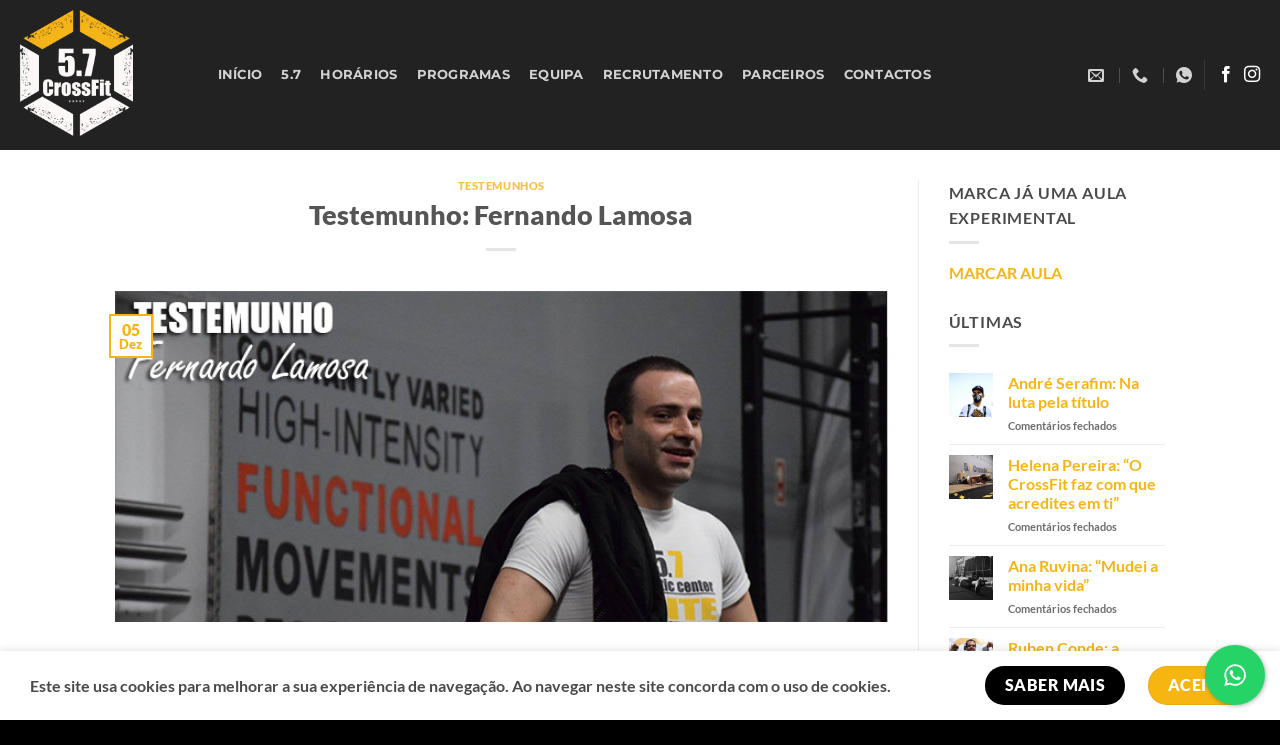

--- FILE ---
content_type: text/html; charset=UTF-8
request_url: https://www.57crossfit.com/testemunho-fernando-lamosa/
body_size: 17639
content:
<!DOCTYPE html>
<html lang="pt-PT" prefix="og: https://ogp.me/ns#" class="loading-site no-js">
<head><style>img.lazy{min-height:1px}</style><link href="https://www.57crossfit.com/wp-content/plugins/w3-total-cache/pub/js/lazyload.min.js" as="script">
	<meta charset="UTF-8" />
	<link rel="profile" href="http://gmpg.org/xfn/11" />
	<link rel="pingback" href="https://www.57crossfit.com/xmlrpc.php" />

	<script>(function(html){html.className = html.className.replace(/\bno-js\b/,'js')})(document.documentElement);</script>
<meta name="viewport" content="width=device-width, initial-scale=1" />
<!-- Search Engine Optimization by Rank Math - https://rankmath.com/ -->
<title>Testemunho: Fernando Lamosa - 5.7 CrossFit | CrossFit Guimarães</title>
<meta name="robots" content="follow, index, max-snippet:-1, max-video-preview:-1, max-image-preview:large"/>
<link rel="canonical" href="https://www.57crossfit.com/testemunho-fernando-lamosa/" />
<meta property="og:locale" content="pt_PT" />
<meta property="og:type" content="article" />
<meta property="og:title" content="Testemunho: Fernando Lamosa - 5.7 CrossFit | CrossFit Guimarães" />
<meta property="og:description" content="Enquanto criança e adolescente sempre fui bastante ativo, adorava jogar futebol, voleibol, BTT, frequentava o ginásio e até cheguei a treinar boxe. Com a chegada da idade adulta o carro substituiu a bicicleta, os fatos de treino e as sapatilhas foram encostados para um canto e a vida tornou-se sedentária, bastante sedentária. Durante os anos [...]" />
<meta property="og:url" content="https://www.57crossfit.com/testemunho-fernando-lamosa/" />
<meta property="og:site_name" content="5.7 CrossFit | CrossFit Guimarães" />
<meta property="article:publisher" content="https://www.facebook.com/5.7CrossFit/" />
<meta property="article:section" content="Testemunhos" />
<meta property="og:updated_time" content="2017-12-06T10:34:36+00:00" />
<meta property="og:image" content="https://www.57crossfit.com/wp-content/uploads/2017/12/fernando_lamosa_57crossfit.jpg" />
<meta property="og:image:secure_url" content="https://www.57crossfit.com/wp-content/uploads/2017/12/fernando_lamosa_57crossfit.jpg" />
<meta property="og:image:width" content="700" />
<meta property="og:image:height" content="300" />
<meta property="og:image:alt" content="Fernando Lamosa - 5.7 CrossFit" />
<meta property="og:image:type" content="image/jpeg" />
<meta property="article:published_time" content="2017-12-05T10:48:24+00:00" />
<meta property="article:modified_time" content="2017-12-06T10:34:36+00:00" />
<meta name="twitter:card" content="summary_large_image" />
<meta name="twitter:title" content="Testemunho: Fernando Lamosa - 5.7 CrossFit | CrossFit Guimarães" />
<meta name="twitter:description" content="Enquanto criança e adolescente sempre fui bastante ativo, adorava jogar futebol, voleibol, BTT, frequentava o ginásio e até cheguei a treinar boxe. Com a chegada da idade adulta o carro substituiu a bicicleta, os fatos de treino e as sapatilhas foram encostados para um canto e a vida tornou-se sedentária, bastante sedentária. Durante os anos [...]" />
<meta name="twitter:image" content="https://www.57crossfit.com/wp-content/uploads/2017/12/fernando_lamosa_57crossfit.jpg" />
<meta name="twitter:label1" content="Written by" />
<meta name="twitter:data1" content="sergiobarbosa" />
<meta name="twitter:label2" content="Time to read" />
<meta name="twitter:data2" content="2 minutes" />
<script type="application/ld+json" class="rank-math-schema">{"@context":"https://schema.org","@graph":[{"@type":["SportsClub","Organization"],"@id":"https://www.57crossfit.com/#organization","name":"5.7 CrossFit | CrossFit Guimar\u00e3es","url":"https://www.57crossfit.com","sameAs":["https://www.facebook.com/5.7CrossFit/"],"logo":{"@type":"ImageObject","@id":"https://www.57crossfit.com/#logo","url":"https://www.57crossfit.com/wp-content/uploads/2015/11/57crossfit_150.png","contentUrl":"https://www.57crossfit.com/wp-content/uploads/2015/11/57crossfit_150.png","caption":"5.7 CrossFit | CrossFit Guimar\u00e3es","inLanguage":"pt-PT","width":"150","height":"168"},"openingHours":["Monday,Tuesday,Wednesday,Thursday,Friday,Saturday,Sunday 09:00-17:00"],"image":{"@id":"https://www.57crossfit.com/#logo"}},{"@type":"WebSite","@id":"https://www.57crossfit.com/#website","url":"https://www.57crossfit.com","name":"5.7 CrossFit | CrossFit Guimar\u00e3es","publisher":{"@id":"https://www.57crossfit.com/#organization"},"inLanguage":"pt-PT"},{"@type":"ImageObject","@id":"https://www.57crossfit.com/wp-content/uploads/2017/12/fernando_lamosa_57crossfit.jpg","url":"https://www.57crossfit.com/wp-content/uploads/2017/12/fernando_lamosa_57crossfit.jpg","width":"700","height":"300","caption":"Fernando Lamosa - 5.7 CrossFit","inLanguage":"pt-PT"},{"@type":"WebPage","@id":"https://www.57crossfit.com/testemunho-fernando-lamosa/#webpage","url":"https://www.57crossfit.com/testemunho-fernando-lamosa/","name":"Testemunho: Fernando Lamosa - 5.7 CrossFit | CrossFit Guimar\u00e3es","datePublished":"2017-12-05T10:48:24+00:00","dateModified":"2017-12-06T10:34:36+00:00","isPartOf":{"@id":"https://www.57crossfit.com/#website"},"primaryImageOfPage":{"@id":"https://www.57crossfit.com/wp-content/uploads/2017/12/fernando_lamosa_57crossfit.jpg"},"inLanguage":"pt-PT"},{"@type":"Person","@id":"https://www.57crossfit.com/testemunho-fernando-lamosa/#author","name":"sergiobarbosa","image":{"@type":"ImageObject","@id":"https://secure.gravatar.com/avatar/21e81e09c97bc0ff15cefdb2a5f9bfe2adddbe43040410d1ab6b7ce6824dbdd8?s=96&amp;d=mm&amp;r=g","url":"https://secure.gravatar.com/avatar/21e81e09c97bc0ff15cefdb2a5f9bfe2adddbe43040410d1ab6b7ce6824dbdd8?s=96&amp;d=mm&amp;r=g","caption":"sergiobarbosa","inLanguage":"pt-PT"},"worksFor":{"@id":"https://www.57crossfit.com/#organization"}},{"@type":"BlogPosting","headline":"Testemunho: Fernando Lamosa - 5.7 CrossFit | CrossFit Guimar\u00e3es","datePublished":"2017-12-05T10:48:24+00:00","dateModified":"2017-12-06T10:34:36+00:00","author":{"@id":"https://www.57crossfit.com/testemunho-fernando-lamosa/#author","name":"sergiobarbosa"},"publisher":{"@id":"https://www.57crossfit.com/#organization"},"description":"Enquanto crian\u00e7a e adolescente sempre fui bastante ativo, adorava jogar futebol, voleibol, BTT, frequentava o gin\u00e1sio e at\u00e9 cheguei a treinar boxe. Com a chegada da idade adulta o carro substituiu a bicicleta, os fatos de treino e as sapatilhas foram encostados para um canto e a vida tornou-se sedent\u00e1ria, bastante sedent\u00e1ria. Durante os anos de universidade os h\u00e1bitos alimentares degradaram-se muito, os hor\u00e1rios eram os que calhavam e exerc\u00edcio nem v\u00ea-lo.","name":"Testemunho: Fernando Lamosa - 5.7 CrossFit | CrossFit Guimar\u00e3es","@id":"https://www.57crossfit.com/testemunho-fernando-lamosa/#richSnippet","isPartOf":{"@id":"https://www.57crossfit.com/testemunho-fernando-lamosa/#webpage"},"image":{"@id":"https://www.57crossfit.com/wp-content/uploads/2017/12/fernando_lamosa_57crossfit.jpg"},"inLanguage":"pt-PT","mainEntityOfPage":{"@id":"https://www.57crossfit.com/testemunho-fernando-lamosa/#webpage"}}]}</script>
<!-- /Rank Math WordPress SEO plugin -->

<link rel='dns-prefetch' href='//www.googletagmanager.com' />
<link rel='prefetch' href='https://www.57crossfit.com/wp-content/themes/flatsome/assets/js/flatsome.js?ver=e2eddd6c228105dac048' />
<link rel='prefetch' href='https://www.57crossfit.com/wp-content/themes/flatsome/assets/js/chunk.slider.js?ver=3.20.4' />
<link rel='prefetch' href='https://www.57crossfit.com/wp-content/themes/flatsome/assets/js/chunk.popups.js?ver=3.20.4' />
<link rel='prefetch' href='https://www.57crossfit.com/wp-content/themes/flatsome/assets/js/chunk.tooltips.js?ver=3.20.4' />
<link rel="alternate" type="application/rss+xml" title="5.7 CrossFit | CrossFit Guimarães &raquo; Feed" href="https://www.57crossfit.com/feed/" />
<link rel="alternate" type="application/rss+xml" title="5.7 CrossFit | CrossFit Guimarães &raquo; Feed de comentários" href="https://www.57crossfit.com/comments/feed/" />
<link rel="alternate" title="oEmbed (JSON)" type="application/json+oembed" href="https://www.57crossfit.com/wp-json/oembed/1.0/embed?url=https%3A%2F%2Fwww.57crossfit.com%2Ftestemunho-fernando-lamosa%2F" />
<link rel="alternate" title="oEmbed (XML)" type="text/xml+oembed" href="https://www.57crossfit.com/wp-json/oembed/1.0/embed?url=https%3A%2F%2Fwww.57crossfit.com%2Ftestemunho-fernando-lamosa%2F&#038;format=xml" />
<style id='wp-img-auto-sizes-contain-inline-css' type='text/css'>
img:is([sizes=auto i],[sizes^="auto," i]){contain-intrinsic-size:3000px 1500px}
/*# sourceURL=wp-img-auto-sizes-contain-inline-css */
</style>
<style id='wp-emoji-styles-inline-css' type='text/css'>

	img.wp-smiley, img.emoji {
		display: inline !important;
		border: none !important;
		box-shadow: none !important;
		height: 1em !important;
		width: 1em !important;
		margin: 0 0.07em !important;
		vertical-align: -0.1em !important;
		background: none !important;
		padding: 0 !important;
	}
/*# sourceURL=wp-emoji-styles-inline-css */
</style>
<style id='wp-block-library-inline-css' type='text/css'>
:root{--wp-block-synced-color:#7a00df;--wp-block-synced-color--rgb:122,0,223;--wp-bound-block-color:var(--wp-block-synced-color);--wp-editor-canvas-background:#ddd;--wp-admin-theme-color:#007cba;--wp-admin-theme-color--rgb:0,124,186;--wp-admin-theme-color-darker-10:#006ba1;--wp-admin-theme-color-darker-10--rgb:0,107,160.5;--wp-admin-theme-color-darker-20:#005a87;--wp-admin-theme-color-darker-20--rgb:0,90,135;--wp-admin-border-width-focus:2px}@media (min-resolution:192dpi){:root{--wp-admin-border-width-focus:1.5px}}.wp-element-button{cursor:pointer}:root .has-very-light-gray-background-color{background-color:#eee}:root .has-very-dark-gray-background-color{background-color:#313131}:root .has-very-light-gray-color{color:#eee}:root .has-very-dark-gray-color{color:#313131}:root .has-vivid-green-cyan-to-vivid-cyan-blue-gradient-background{background:linear-gradient(135deg,#00d084,#0693e3)}:root .has-purple-crush-gradient-background{background:linear-gradient(135deg,#34e2e4,#4721fb 50%,#ab1dfe)}:root .has-hazy-dawn-gradient-background{background:linear-gradient(135deg,#faaca8,#dad0ec)}:root .has-subdued-olive-gradient-background{background:linear-gradient(135deg,#fafae1,#67a671)}:root .has-atomic-cream-gradient-background{background:linear-gradient(135deg,#fdd79a,#004a59)}:root .has-nightshade-gradient-background{background:linear-gradient(135deg,#330968,#31cdcf)}:root .has-midnight-gradient-background{background:linear-gradient(135deg,#020381,#2874fc)}:root{--wp--preset--font-size--normal:16px;--wp--preset--font-size--huge:42px}.has-regular-font-size{font-size:1em}.has-larger-font-size{font-size:2.625em}.has-normal-font-size{font-size:var(--wp--preset--font-size--normal)}.has-huge-font-size{font-size:var(--wp--preset--font-size--huge)}.has-text-align-center{text-align:center}.has-text-align-left{text-align:left}.has-text-align-right{text-align:right}.has-fit-text{white-space:nowrap!important}#end-resizable-editor-section{display:none}.aligncenter{clear:both}.items-justified-left{justify-content:flex-start}.items-justified-center{justify-content:center}.items-justified-right{justify-content:flex-end}.items-justified-space-between{justify-content:space-between}.screen-reader-text{border:0;clip-path:inset(50%);height:1px;margin:-1px;overflow:hidden;padding:0;position:absolute;width:1px;word-wrap:normal!important}.screen-reader-text:focus{background-color:#ddd;clip-path:none;color:#444;display:block;font-size:1em;height:auto;left:5px;line-height:normal;padding:15px 23px 14px;text-decoration:none;top:5px;width:auto;z-index:100000}html :where(.has-border-color){border-style:solid}html :where([style*=border-top-color]){border-top-style:solid}html :where([style*=border-right-color]){border-right-style:solid}html :where([style*=border-bottom-color]){border-bottom-style:solid}html :where([style*=border-left-color]){border-left-style:solid}html :where([style*=border-width]){border-style:solid}html :where([style*=border-top-width]){border-top-style:solid}html :where([style*=border-right-width]){border-right-style:solid}html :where([style*=border-bottom-width]){border-bottom-style:solid}html :where([style*=border-left-width]){border-left-style:solid}html :where(img[class*=wp-image-]){height:auto;max-width:100%}:where(figure){margin:0 0 1em}html :where(.is-position-sticky){--wp-admin--admin-bar--position-offset:var(--wp-admin--admin-bar--height,0px)}@media screen and (max-width:600px){html :where(.is-position-sticky){--wp-admin--admin-bar--position-offset:0px}}

/*# sourceURL=wp-block-library-inline-css */
</style><style id='global-styles-inline-css' type='text/css'>
:root{--wp--preset--aspect-ratio--square: 1;--wp--preset--aspect-ratio--4-3: 4/3;--wp--preset--aspect-ratio--3-4: 3/4;--wp--preset--aspect-ratio--3-2: 3/2;--wp--preset--aspect-ratio--2-3: 2/3;--wp--preset--aspect-ratio--16-9: 16/9;--wp--preset--aspect-ratio--9-16: 9/16;--wp--preset--color--black: #000000;--wp--preset--color--cyan-bluish-gray: #abb8c3;--wp--preset--color--white: #ffffff;--wp--preset--color--pale-pink: #f78da7;--wp--preset--color--vivid-red: #cf2e2e;--wp--preset--color--luminous-vivid-orange: #ff6900;--wp--preset--color--luminous-vivid-amber: #fcb900;--wp--preset--color--light-green-cyan: #7bdcb5;--wp--preset--color--vivid-green-cyan: #00d084;--wp--preset--color--pale-cyan-blue: #8ed1fc;--wp--preset--color--vivid-cyan-blue: #0693e3;--wp--preset--color--vivid-purple: #9b51e0;--wp--preset--color--primary: #f7b512;--wp--preset--color--secondary: #000000;--wp--preset--color--success: #627D47;--wp--preset--color--alert: #b20000;--wp--preset--gradient--vivid-cyan-blue-to-vivid-purple: linear-gradient(135deg,rgb(6,147,227) 0%,rgb(155,81,224) 100%);--wp--preset--gradient--light-green-cyan-to-vivid-green-cyan: linear-gradient(135deg,rgb(122,220,180) 0%,rgb(0,208,130) 100%);--wp--preset--gradient--luminous-vivid-amber-to-luminous-vivid-orange: linear-gradient(135deg,rgb(252,185,0) 0%,rgb(255,105,0) 100%);--wp--preset--gradient--luminous-vivid-orange-to-vivid-red: linear-gradient(135deg,rgb(255,105,0) 0%,rgb(207,46,46) 100%);--wp--preset--gradient--very-light-gray-to-cyan-bluish-gray: linear-gradient(135deg,rgb(238,238,238) 0%,rgb(169,184,195) 100%);--wp--preset--gradient--cool-to-warm-spectrum: linear-gradient(135deg,rgb(74,234,220) 0%,rgb(151,120,209) 20%,rgb(207,42,186) 40%,rgb(238,44,130) 60%,rgb(251,105,98) 80%,rgb(254,248,76) 100%);--wp--preset--gradient--blush-light-purple: linear-gradient(135deg,rgb(255,206,236) 0%,rgb(152,150,240) 100%);--wp--preset--gradient--blush-bordeaux: linear-gradient(135deg,rgb(254,205,165) 0%,rgb(254,45,45) 50%,rgb(107,0,62) 100%);--wp--preset--gradient--luminous-dusk: linear-gradient(135deg,rgb(255,203,112) 0%,rgb(199,81,192) 50%,rgb(65,88,208) 100%);--wp--preset--gradient--pale-ocean: linear-gradient(135deg,rgb(255,245,203) 0%,rgb(182,227,212) 50%,rgb(51,167,181) 100%);--wp--preset--gradient--electric-grass: linear-gradient(135deg,rgb(202,248,128) 0%,rgb(113,206,126) 100%);--wp--preset--gradient--midnight: linear-gradient(135deg,rgb(2,3,129) 0%,rgb(40,116,252) 100%);--wp--preset--font-size--small: 13px;--wp--preset--font-size--medium: 20px;--wp--preset--font-size--large: 36px;--wp--preset--font-size--x-large: 42px;--wp--preset--spacing--20: 0.44rem;--wp--preset--spacing--30: 0.67rem;--wp--preset--spacing--40: 1rem;--wp--preset--spacing--50: 1.5rem;--wp--preset--spacing--60: 2.25rem;--wp--preset--spacing--70: 3.38rem;--wp--preset--spacing--80: 5.06rem;--wp--preset--shadow--natural: 6px 6px 9px rgba(0, 0, 0, 0.2);--wp--preset--shadow--deep: 12px 12px 50px rgba(0, 0, 0, 0.4);--wp--preset--shadow--sharp: 6px 6px 0px rgba(0, 0, 0, 0.2);--wp--preset--shadow--outlined: 6px 6px 0px -3px rgb(255, 255, 255), 6px 6px rgb(0, 0, 0);--wp--preset--shadow--crisp: 6px 6px 0px rgb(0, 0, 0);}:where(body) { margin: 0; }.wp-site-blocks > .alignleft { float: left; margin-right: 2em; }.wp-site-blocks > .alignright { float: right; margin-left: 2em; }.wp-site-blocks > .aligncenter { justify-content: center; margin-left: auto; margin-right: auto; }:where(.is-layout-flex){gap: 0.5em;}:where(.is-layout-grid){gap: 0.5em;}.is-layout-flow > .alignleft{float: left;margin-inline-start: 0;margin-inline-end: 2em;}.is-layout-flow > .alignright{float: right;margin-inline-start: 2em;margin-inline-end: 0;}.is-layout-flow > .aligncenter{margin-left: auto !important;margin-right: auto !important;}.is-layout-constrained > .alignleft{float: left;margin-inline-start: 0;margin-inline-end: 2em;}.is-layout-constrained > .alignright{float: right;margin-inline-start: 2em;margin-inline-end: 0;}.is-layout-constrained > .aligncenter{margin-left: auto !important;margin-right: auto !important;}.is-layout-constrained > :where(:not(.alignleft):not(.alignright):not(.alignfull)){margin-left: auto !important;margin-right: auto !important;}body .is-layout-flex{display: flex;}.is-layout-flex{flex-wrap: wrap;align-items: center;}.is-layout-flex > :is(*, div){margin: 0;}body .is-layout-grid{display: grid;}.is-layout-grid > :is(*, div){margin: 0;}body{padding-top: 0px;padding-right: 0px;padding-bottom: 0px;padding-left: 0px;}a:where(:not(.wp-element-button)){text-decoration: none;}:root :where(.wp-element-button, .wp-block-button__link){background-color: #32373c;border-width: 0;color: #fff;font-family: inherit;font-size: inherit;font-style: inherit;font-weight: inherit;letter-spacing: inherit;line-height: inherit;padding-top: calc(0.667em + 2px);padding-right: calc(1.333em + 2px);padding-bottom: calc(0.667em + 2px);padding-left: calc(1.333em + 2px);text-decoration: none;text-transform: inherit;}.has-black-color{color: var(--wp--preset--color--black) !important;}.has-cyan-bluish-gray-color{color: var(--wp--preset--color--cyan-bluish-gray) !important;}.has-white-color{color: var(--wp--preset--color--white) !important;}.has-pale-pink-color{color: var(--wp--preset--color--pale-pink) !important;}.has-vivid-red-color{color: var(--wp--preset--color--vivid-red) !important;}.has-luminous-vivid-orange-color{color: var(--wp--preset--color--luminous-vivid-orange) !important;}.has-luminous-vivid-amber-color{color: var(--wp--preset--color--luminous-vivid-amber) !important;}.has-light-green-cyan-color{color: var(--wp--preset--color--light-green-cyan) !important;}.has-vivid-green-cyan-color{color: var(--wp--preset--color--vivid-green-cyan) !important;}.has-pale-cyan-blue-color{color: var(--wp--preset--color--pale-cyan-blue) !important;}.has-vivid-cyan-blue-color{color: var(--wp--preset--color--vivid-cyan-blue) !important;}.has-vivid-purple-color{color: var(--wp--preset--color--vivid-purple) !important;}.has-primary-color{color: var(--wp--preset--color--primary) !important;}.has-secondary-color{color: var(--wp--preset--color--secondary) !important;}.has-success-color{color: var(--wp--preset--color--success) !important;}.has-alert-color{color: var(--wp--preset--color--alert) !important;}.has-black-background-color{background-color: var(--wp--preset--color--black) !important;}.has-cyan-bluish-gray-background-color{background-color: var(--wp--preset--color--cyan-bluish-gray) !important;}.has-white-background-color{background-color: var(--wp--preset--color--white) !important;}.has-pale-pink-background-color{background-color: var(--wp--preset--color--pale-pink) !important;}.has-vivid-red-background-color{background-color: var(--wp--preset--color--vivid-red) !important;}.has-luminous-vivid-orange-background-color{background-color: var(--wp--preset--color--luminous-vivid-orange) !important;}.has-luminous-vivid-amber-background-color{background-color: var(--wp--preset--color--luminous-vivid-amber) !important;}.has-light-green-cyan-background-color{background-color: var(--wp--preset--color--light-green-cyan) !important;}.has-vivid-green-cyan-background-color{background-color: var(--wp--preset--color--vivid-green-cyan) !important;}.has-pale-cyan-blue-background-color{background-color: var(--wp--preset--color--pale-cyan-blue) !important;}.has-vivid-cyan-blue-background-color{background-color: var(--wp--preset--color--vivid-cyan-blue) !important;}.has-vivid-purple-background-color{background-color: var(--wp--preset--color--vivid-purple) !important;}.has-primary-background-color{background-color: var(--wp--preset--color--primary) !important;}.has-secondary-background-color{background-color: var(--wp--preset--color--secondary) !important;}.has-success-background-color{background-color: var(--wp--preset--color--success) !important;}.has-alert-background-color{background-color: var(--wp--preset--color--alert) !important;}.has-black-border-color{border-color: var(--wp--preset--color--black) !important;}.has-cyan-bluish-gray-border-color{border-color: var(--wp--preset--color--cyan-bluish-gray) !important;}.has-white-border-color{border-color: var(--wp--preset--color--white) !important;}.has-pale-pink-border-color{border-color: var(--wp--preset--color--pale-pink) !important;}.has-vivid-red-border-color{border-color: var(--wp--preset--color--vivid-red) !important;}.has-luminous-vivid-orange-border-color{border-color: var(--wp--preset--color--luminous-vivid-orange) !important;}.has-luminous-vivid-amber-border-color{border-color: var(--wp--preset--color--luminous-vivid-amber) !important;}.has-light-green-cyan-border-color{border-color: var(--wp--preset--color--light-green-cyan) !important;}.has-vivid-green-cyan-border-color{border-color: var(--wp--preset--color--vivid-green-cyan) !important;}.has-pale-cyan-blue-border-color{border-color: var(--wp--preset--color--pale-cyan-blue) !important;}.has-vivid-cyan-blue-border-color{border-color: var(--wp--preset--color--vivid-cyan-blue) !important;}.has-vivid-purple-border-color{border-color: var(--wp--preset--color--vivid-purple) !important;}.has-primary-border-color{border-color: var(--wp--preset--color--primary) !important;}.has-secondary-border-color{border-color: var(--wp--preset--color--secondary) !important;}.has-success-border-color{border-color: var(--wp--preset--color--success) !important;}.has-alert-border-color{border-color: var(--wp--preset--color--alert) !important;}.has-vivid-cyan-blue-to-vivid-purple-gradient-background{background: var(--wp--preset--gradient--vivid-cyan-blue-to-vivid-purple) !important;}.has-light-green-cyan-to-vivid-green-cyan-gradient-background{background: var(--wp--preset--gradient--light-green-cyan-to-vivid-green-cyan) !important;}.has-luminous-vivid-amber-to-luminous-vivid-orange-gradient-background{background: var(--wp--preset--gradient--luminous-vivid-amber-to-luminous-vivid-orange) !important;}.has-luminous-vivid-orange-to-vivid-red-gradient-background{background: var(--wp--preset--gradient--luminous-vivid-orange-to-vivid-red) !important;}.has-very-light-gray-to-cyan-bluish-gray-gradient-background{background: var(--wp--preset--gradient--very-light-gray-to-cyan-bluish-gray) !important;}.has-cool-to-warm-spectrum-gradient-background{background: var(--wp--preset--gradient--cool-to-warm-spectrum) !important;}.has-blush-light-purple-gradient-background{background: var(--wp--preset--gradient--blush-light-purple) !important;}.has-blush-bordeaux-gradient-background{background: var(--wp--preset--gradient--blush-bordeaux) !important;}.has-luminous-dusk-gradient-background{background: var(--wp--preset--gradient--luminous-dusk) !important;}.has-pale-ocean-gradient-background{background: var(--wp--preset--gradient--pale-ocean) !important;}.has-electric-grass-gradient-background{background: var(--wp--preset--gradient--electric-grass) !important;}.has-midnight-gradient-background{background: var(--wp--preset--gradient--midnight) !important;}.has-small-font-size{font-size: var(--wp--preset--font-size--small) !important;}.has-medium-font-size{font-size: var(--wp--preset--font-size--medium) !important;}.has-large-font-size{font-size: var(--wp--preset--font-size--large) !important;}.has-x-large-font-size{font-size: var(--wp--preset--font-size--x-large) !important;}
/*# sourceURL=global-styles-inline-css */
</style>

<link rel='stylesheet' id='cresta-whatsapp-chat-front-style-css' href='https://www.57crossfit.com/wp-content/plugins/cresta-whatsapp-chat/css/cresta-whatsapp-chat-front-css.min.css?ver=1.3.7' type='text/css' media='all' />
<link rel='stylesheet' id='flatsome-main-css' href='https://www.57crossfit.com/wp-content/themes/flatsome/assets/css/flatsome.css?ver=3.20.4' type='text/css' media='all' />
<style id='flatsome-main-inline-css' type='text/css'>
@font-face {
				font-family: "fl-icons";
				font-display: block;
				src: url(https://www.57crossfit.com/wp-content/themes/flatsome/assets/css/icons/fl-icons.eot?v=3.20.4);
				src:
					url(https://www.57crossfit.com/wp-content/themes/flatsome/assets/css/icons/fl-icons.eot#iefix?v=3.20.4) format("embedded-opentype"),
					url(https://www.57crossfit.com/wp-content/themes/flatsome/assets/css/icons/fl-icons.woff2?v=3.20.4) format("woff2"),
					url(https://www.57crossfit.com/wp-content/themes/flatsome/assets/css/icons/fl-icons.ttf?v=3.20.4) format("truetype"),
					url(https://www.57crossfit.com/wp-content/themes/flatsome/assets/css/icons/fl-icons.woff?v=3.20.4) format("woff"),
					url(https://www.57crossfit.com/wp-content/themes/flatsome/assets/css/icons/fl-icons.svg?v=3.20.4#fl-icons) format("svg");
			}
/*# sourceURL=flatsome-main-inline-css */
</style>
<link rel='stylesheet' id='flatsome-style-css' href='https://www.57crossfit.com/wp-content/themes/flatsome-child/style.css?ver=3.0' type='text/css' media='all' />
<script type="text/javascript" src="https://www.57crossfit.com/wp-includes/js/jquery/jquery.min.js?ver=3.7.1" id="jquery-core-js"></script>
<script type="text/javascript" src="https://www.57crossfit.com/wp-includes/js/jquery/jquery-migrate.min.js?ver=3.4.1" id="jquery-migrate-js"></script>

<!-- Google tag (gtag.js) snippet added by Site Kit -->
<!-- Google Analytics snippet added by Site Kit -->
<script type="text/javascript" src="https://www.googletagmanager.com/gtag/js?id=G-M9X324PE6B" id="google_gtagjs-js" async></script>
<script type="text/javascript" id="google_gtagjs-js-after">
/* <![CDATA[ */
window.dataLayer = window.dataLayer || [];function gtag(){dataLayer.push(arguments);}
gtag("set","linker",{"domains":["www.57crossfit.com"]});
gtag("js", new Date());
gtag("set", "developer_id.dZTNiMT", true);
gtag("config", "G-M9X324PE6B");
//# sourceURL=google_gtagjs-js-after
/* ]]> */
</script>
<link rel="https://api.w.org/" href="https://www.57crossfit.com/wp-json/" /><link rel="alternate" title="JSON" type="application/json" href="https://www.57crossfit.com/wp-json/wp/v2/posts/1490" /><link rel="EditURI" type="application/rsd+xml" title="RSD" href="https://www.57crossfit.com/xmlrpc.php?rsd" />
<meta name="generator" content="WordPress 6.9" />
<link rel='shortlink' href='https://www.57crossfit.com/?p=1490' />
<style id='cresta-help-chat-inline-css'>.cresta-whatsapp-chat-box, .cresta-whatsapp-chat-button {z-index:1000}.cresta-whatsapp-chat-container-button {z-index:999}.cresta-whatsapp-chat-container {z-index:1000}.cresta-whatsapp-chat-overlay {z-index:998}</style><meta name="generator" content="Site Kit by Google 1.170.0" /><link rel="icon" href="https://www.57crossfit.com/wp-content/uploads/2015/11/cropped-57crossfit_150-32x32.png" sizes="32x32" />
<link rel="icon" href="https://www.57crossfit.com/wp-content/uploads/2015/11/cropped-57crossfit_150-192x192.png" sizes="192x192" />
<link rel="apple-touch-icon" href="https://www.57crossfit.com/wp-content/uploads/2015/11/cropped-57crossfit_150-180x180.png" />
<meta name="msapplication-TileImage" content="https://www.57crossfit.com/wp-content/uploads/2015/11/cropped-57crossfit_150-270x270.png" />
<style id="custom-css" type="text/css">:root {--primary-color: #f7b512;--fs-color-primary: #f7b512;--fs-color-secondary: #000000;--fs-color-success: #627D47;--fs-color-alert: #b20000;--fs-color-base: #4a4a4a;--fs-experimental-link-color: #f7b512;--fs-experimental-link-color-hover: #b78504;}.tooltipster-base {--tooltip-color: #fff;--tooltip-bg-color: #000;}.off-canvas-right .mfp-content, .off-canvas-left .mfp-content {--drawer-width: 300px;}.header-main{height: 150px}#logo img{max-height: 150px}#logo{width:163px;}#logo img{padding:10px 0;}.header-bottom{min-height: 55px}.header-top{min-height: 30px}.transparent .header-main{height: 90px}.transparent #logo img{max-height: 90px}.has-transparent + .page-title:first-of-type,.has-transparent + #main > .page-title,.has-transparent + #main > div > .page-title,.has-transparent + #main .page-header-wrapper:first-of-type .page-title{padding-top: 90px;}.header.show-on-scroll,.stuck .header-main{height:70px!important}.stuck #logo img{max-height: 70px!important}.header-bg-color {background-color: rgba(10,10,10,0.9)}.header-bottom {background-color: #f1f1f1}.stuck .header-main .nav > li > a{line-height: 50px }@media (max-width: 549px) {.header-main{height: 70px}#logo img{max-height: 70px}}body{font-size: 100%;}@media screen and (max-width: 549px){body{font-size: 100%;}}body{font-family: Lato, sans-serif;}body {font-weight: 700;font-style: normal;}.nav > li > a {font-family: Montserrat, sans-serif;}.mobile-sidebar-levels-2 .nav > li > ul > li > a {font-family: Montserrat, sans-serif;}.nav > li > a,.mobile-sidebar-levels-2 .nav > li > ul > li > a {font-weight: 700;font-style: normal;}h1,h2,h3,h4,h5,h6,.heading-font, .off-canvas-center .nav-sidebar.nav-vertical > li > a{font-family: Lato, sans-serif;}h1,h2,h3,h4,h5,h6,.heading-font,.banner h1,.banner h2 {font-weight: 900;font-style: normal;}.alt-font{font-family: "Dancing Script", sans-serif;}.alt-font {font-weight: 400!important;font-style: normal!important;}input[type='submit'], input[type="button"], button:not(.icon), .button:not(.icon){border-radius: 99px!important}.footer-1{background-color: #222}.footer-2{background-color: #111}.absolute-footer, html{background-color: #000}.nav-vertical-fly-out > li + li {border-top-width: 1px; border-top-style: solid;}.label-new.menu-item > a:after{content:"New";}.label-hot.menu-item > a:after{content:"Hot";}.label-sale.menu-item > a:after{content:"Sale";}.label-popular.menu-item > a:after{content:"Popular";}</style>		<style type="text/css" id="wp-custom-css">
			.entry-meta {
	display:none;
}

#mc4wp-form-1 label {
color: #ffffff;
}		</style>
		<style id="kirki-inline-styles">/* latin-ext */
@font-face {
  font-family: 'Lato';
  font-style: normal;
  font-weight: 700;
  font-display: swap;
  src: url(https://www.57crossfit.com/wp-content/fonts/lato/S6u9w4BMUTPHh6UVSwaPGR_p.woff2) format('woff2');
  unicode-range: U+0100-02BA, U+02BD-02C5, U+02C7-02CC, U+02CE-02D7, U+02DD-02FF, U+0304, U+0308, U+0329, U+1D00-1DBF, U+1E00-1E9F, U+1EF2-1EFF, U+2020, U+20A0-20AB, U+20AD-20C0, U+2113, U+2C60-2C7F, U+A720-A7FF;
}
/* latin */
@font-face {
  font-family: 'Lato';
  font-style: normal;
  font-weight: 700;
  font-display: swap;
  src: url(https://www.57crossfit.com/wp-content/fonts/lato/S6u9w4BMUTPHh6UVSwiPGQ.woff2) format('woff2');
  unicode-range: U+0000-00FF, U+0131, U+0152-0153, U+02BB-02BC, U+02C6, U+02DA, U+02DC, U+0304, U+0308, U+0329, U+2000-206F, U+20AC, U+2122, U+2191, U+2193, U+2212, U+2215, U+FEFF, U+FFFD;
}
/* latin-ext */
@font-face {
  font-family: 'Lato';
  font-style: normal;
  font-weight: 900;
  font-display: swap;
  src: url(https://www.57crossfit.com/wp-content/fonts/lato/S6u9w4BMUTPHh50XSwaPGR_p.woff2) format('woff2');
  unicode-range: U+0100-02BA, U+02BD-02C5, U+02C7-02CC, U+02CE-02D7, U+02DD-02FF, U+0304, U+0308, U+0329, U+1D00-1DBF, U+1E00-1E9F, U+1EF2-1EFF, U+2020, U+20A0-20AB, U+20AD-20C0, U+2113, U+2C60-2C7F, U+A720-A7FF;
}
/* latin */
@font-face {
  font-family: 'Lato';
  font-style: normal;
  font-weight: 900;
  font-display: swap;
  src: url(https://www.57crossfit.com/wp-content/fonts/lato/S6u9w4BMUTPHh50XSwiPGQ.woff2) format('woff2');
  unicode-range: U+0000-00FF, U+0131, U+0152-0153, U+02BB-02BC, U+02C6, U+02DA, U+02DC, U+0304, U+0308, U+0329, U+2000-206F, U+20AC, U+2122, U+2191, U+2193, U+2212, U+2215, U+FEFF, U+FFFD;
}/* cyrillic-ext */
@font-face {
  font-family: 'Montserrat';
  font-style: normal;
  font-weight: 700;
  font-display: swap;
  src: url(https://www.57crossfit.com/wp-content/fonts/montserrat/JTUHjIg1_i6t8kCHKm4532VJOt5-QNFgpCuM73w0aXpsog.woff2) format('woff2');
  unicode-range: U+0460-052F, U+1C80-1C8A, U+20B4, U+2DE0-2DFF, U+A640-A69F, U+FE2E-FE2F;
}
/* cyrillic */
@font-face {
  font-family: 'Montserrat';
  font-style: normal;
  font-weight: 700;
  font-display: swap;
  src: url(https://www.57crossfit.com/wp-content/fonts/montserrat/JTUHjIg1_i6t8kCHKm4532VJOt5-QNFgpCuM73w9aXpsog.woff2) format('woff2');
  unicode-range: U+0301, U+0400-045F, U+0490-0491, U+04B0-04B1, U+2116;
}
/* vietnamese */
@font-face {
  font-family: 'Montserrat';
  font-style: normal;
  font-weight: 700;
  font-display: swap;
  src: url(https://www.57crossfit.com/wp-content/fonts/montserrat/JTUHjIg1_i6t8kCHKm4532VJOt5-QNFgpCuM73w2aXpsog.woff2) format('woff2');
  unicode-range: U+0102-0103, U+0110-0111, U+0128-0129, U+0168-0169, U+01A0-01A1, U+01AF-01B0, U+0300-0301, U+0303-0304, U+0308-0309, U+0323, U+0329, U+1EA0-1EF9, U+20AB;
}
/* latin-ext */
@font-face {
  font-family: 'Montserrat';
  font-style: normal;
  font-weight: 700;
  font-display: swap;
  src: url(https://www.57crossfit.com/wp-content/fonts/montserrat/JTUHjIg1_i6t8kCHKm4532VJOt5-QNFgpCuM73w3aXpsog.woff2) format('woff2');
  unicode-range: U+0100-02BA, U+02BD-02C5, U+02C7-02CC, U+02CE-02D7, U+02DD-02FF, U+0304, U+0308, U+0329, U+1D00-1DBF, U+1E00-1E9F, U+1EF2-1EFF, U+2020, U+20A0-20AB, U+20AD-20C0, U+2113, U+2C60-2C7F, U+A720-A7FF;
}
/* latin */
@font-face {
  font-family: 'Montserrat';
  font-style: normal;
  font-weight: 700;
  font-display: swap;
  src: url(https://www.57crossfit.com/wp-content/fonts/montserrat/JTUHjIg1_i6t8kCHKm4532VJOt5-QNFgpCuM73w5aXo.woff2) format('woff2');
  unicode-range: U+0000-00FF, U+0131, U+0152-0153, U+02BB-02BC, U+02C6, U+02DA, U+02DC, U+0304, U+0308, U+0329, U+2000-206F, U+20AC, U+2122, U+2191, U+2193, U+2212, U+2215, U+FEFF, U+FFFD;
}/* vietnamese */
@font-face {
  font-family: 'Dancing Script';
  font-style: normal;
  font-weight: 400;
  font-display: swap;
  src: url(https://www.57crossfit.com/wp-content/fonts/dancing-script/If2cXTr6YS-zF4S-kcSWSVi_sxjsohD9F50Ruu7BMSo3Rep8ltA.woff2) format('woff2');
  unicode-range: U+0102-0103, U+0110-0111, U+0128-0129, U+0168-0169, U+01A0-01A1, U+01AF-01B0, U+0300-0301, U+0303-0304, U+0308-0309, U+0323, U+0329, U+1EA0-1EF9, U+20AB;
}
/* latin-ext */
@font-face {
  font-family: 'Dancing Script';
  font-style: normal;
  font-weight: 400;
  font-display: swap;
  src: url(https://www.57crossfit.com/wp-content/fonts/dancing-script/If2cXTr6YS-zF4S-kcSWSVi_sxjsohD9F50Ruu7BMSo3ROp8ltA.woff2) format('woff2');
  unicode-range: U+0100-02BA, U+02BD-02C5, U+02C7-02CC, U+02CE-02D7, U+02DD-02FF, U+0304, U+0308, U+0329, U+1D00-1DBF, U+1E00-1E9F, U+1EF2-1EFF, U+2020, U+20A0-20AB, U+20AD-20C0, U+2113, U+2C60-2C7F, U+A720-A7FF;
}
/* latin */
@font-face {
  font-family: 'Dancing Script';
  font-style: normal;
  font-weight: 400;
  font-display: swap;
  src: url(https://www.57crossfit.com/wp-content/fonts/dancing-script/If2cXTr6YS-zF4S-kcSWSVi_sxjsohD9F50Ruu7BMSo3Sup8.woff2) format('woff2');
  unicode-range: U+0000-00FF, U+0131, U+0152-0153, U+02BB-02BC, U+02C6, U+02DA, U+02DC, U+0304, U+0308, U+0329, U+2000-206F, U+20AC, U+2122, U+2191, U+2193, U+2212, U+2215, U+FEFF, U+FFFD;
}</style></head>

<body class="wp-singular post-template-default single single-post postid-1490 single-format-image wp-theme-flatsome wp-child-theme-flatsome-child full-width lightbox nav-dropdown-has-arrow nav-dropdown-has-shadow nav-dropdown-has-border">


<a class="skip-link screen-reader-text" href="#main">Skip to content</a>

<div id="wrapper">

	
	<header id="header" class="header header-full-width has-sticky sticky-jump">
		<div class="header-wrapper">
			<div id="masthead" class="header-main nav-dark">
      <div class="header-inner flex-row container logo-left medium-logo-center" role="navigation">

          <!-- Logo -->
          <div id="logo" class="flex-col logo">
            
<!-- Header logo -->
<a href="https://www.57crossfit.com/" title="5.7 CrossFit | CrossFit Guimarães" rel="home">
		<img width="724" height="800" src="data:image/svg+xml,%3Csvg%20xmlns='http://www.w3.org/2000/svg'%20viewBox='0%200%20724%20800'%3E%3C/svg%3E" data-src="https://www.57crossfit.com/wp-content/uploads/2023/10/Logo-2023-Small-White-1-724x800.png" class="header_logo header-logo lazy" alt="5.7 CrossFit | CrossFit Guimarães"/><img  width="724" height="800" src="data:image/svg+xml,%3Csvg%20xmlns='http://www.w3.org/2000/svg'%20viewBox='0%200%20724%20800'%3E%3C/svg%3E" data-src="https://www.57crossfit.com/wp-content/uploads/2023/10/Logo-2023-Small-White-1-724x800.png" class="header-logo-dark lazy" alt="5.7 CrossFit | CrossFit Guimarães"/></a>
          </div>

          <!-- Mobile Left Elements -->
          <div class="flex-col show-for-medium flex-left">
            <ul class="mobile-nav nav nav-left ">
              <li class="nav-icon has-icon">
			<a href="#" class="is-small" data-open="#main-menu" data-pos="left" data-bg="main-menu-overlay" role="button" aria-label="Menu" aria-controls="main-menu" aria-expanded="false" aria-haspopup="dialog" data-flatsome-role-button>
			<i class="icon-menu" aria-hidden="true"></i>					</a>
	</li>
            </ul>
          </div>

          <!-- Left Elements -->
          <div class="flex-col hide-for-medium flex-left
            flex-grow">
            <ul class="header-nav header-nav-main nav nav-left  nav-pills nav-uppercase" >
              <li id="menu-item-2317" class="menu-item menu-item-type-post_type menu-item-object-page menu-item-home menu-item-2317 menu-item-design-default"><a href="https://www.57crossfit.com/" class="nav-top-link">Início</a></li>
<li id="menu-item-3056" class="menu-item menu-item-type-post_type menu-item-object-page menu-item-3056 menu-item-design-default"><a href="https://www.57crossfit.com/crossfit/" class="nav-top-link">5.7</a></li>
<li id="menu-item-3055" class="menu-item menu-item-type-post_type menu-item-object-page menu-item-3055 menu-item-design-default"><a href="https://www.57crossfit.com/horarios/" class="nav-top-link">Horários</a></li>
<li id="menu-item-3391" class="menu-item menu-item-type-post_type menu-item-object-page menu-item-3391 menu-item-design-default"><a href="https://www.57crossfit.com/programas/" class="nav-top-link">Programas</a></li>
<li id="menu-item-3307" class="menu-item menu-item-type-post_type menu-item-object-page menu-item-3307 menu-item-design-default"><a href="https://www.57crossfit.com/coaches/" class="nav-top-link">Equipa</a></li>
<li id="menu-item-3642" class="menu-item menu-item-type-post_type menu-item-object-page menu-item-3642 menu-item-design-default"><a href="https://www.57crossfit.com/recrutamento/" class="nav-top-link">Recrutamento</a></li>
<li id="menu-item-3553" class="menu-item menu-item-type-post_type menu-item-object-page menu-item-3553 menu-item-design-default"><a href="https://www.57crossfit.com/parceiros/" class="nav-top-link">Parceiros</a></li>
<li id="menu-item-3237" class="menu-item menu-item-type-post_type menu-item-object-page menu-item-3237 menu-item-design-default"><a href="https://www.57crossfit.com/contactos/" class="nav-top-link">Contactos</a></li>
            </ul>
          </div>

          <!-- Right Elements -->
          <div class="flex-col hide-for-medium flex-right">
            <ul class="header-nav header-nav-main nav nav-right  nav-pills nav-uppercase">
              <li class="header-contact-wrapper">
		<ul id="header-contact" class="nav medium-nav-center nav-divided nav-uppercase header-contact">
		
						<li>
			  <a href="mailto:box@57crossfit.com" class="tooltip" title="box@57crossfit.com">
				  <i class="icon-envelop" aria-hidden="true" style="font-size:16px;"></i>			       <span>
			       				       </span>
			  </a>
			</li>
			
			
						<li>
			  <a href="tel:+351 913 324 000" class="tooltip" title="+351 913 324 000">
			     <i class="icon-phone" aria-hidden="true" style="font-size:16px;"></i>			      <span></span>
			  </a>
			</li>
			
							<li>
					<a href="https://wa.me/+351%20913%20324%20000" class="tooltip" title="+351 913 324 000" target="_blank" rel="noopener">
						<i class="icon-whatsapp" aria-hidden="true" style="font-size:16px;"></i>						<span>
													</span>
					</a>
				</li>
				</ul>
</li>
<li class="header-divider"></li><li class="html header-social-icons ml-0">
	<div class="social-icons follow-icons" ><a href="https://www.facebook.com/5.7CrossFit" target="_blank" data-label="Facebook" class="icon plain tooltip facebook" title="Follow on Facebook" aria-label="Follow on Facebook" rel="noopener nofollow"><i class="icon-facebook" aria-hidden="true"></i></a><a href="https://www.instagram.com/57crossfit/" target="_blank" data-label="Instagram" class="icon plain tooltip instagram" title="Follow on Instagram" aria-label="Follow on Instagram" rel="noopener nofollow"><i class="icon-instagram" aria-hidden="true"></i></a></div></li>
            </ul>
          </div>

          <!-- Mobile Right Elements -->
          <div class="flex-col show-for-medium flex-right">
            <ul class="mobile-nav nav nav-right ">
                          </ul>
          </div>

      </div>

            <div class="container"><div class="top-divider full-width"></div></div>
      </div>

<div class="header-bg-container fill"><div class="header-bg-image fill"></div><div class="header-bg-color fill"></div></div>		</div>
	</header>

	
	<main id="main" class="">

<div id="content" class="blog-wrapper blog-single page-wrapper">
	

<div class="row row-large row-divided ">

	<div class="large-9 col">
		


<article id="post-1490" class="post-1490 post type-post status-publish format-image has-post-thumbnail hentry category-testemunhos post_format-post-format-image">
	<div class="article-inner ">
		<header class="entry-header">
	<div class="entry-header-text entry-header-text-top text-center">
		<h6 class="entry-category is-xsmall"><a href="https://www.57crossfit.com/category/testemunhos/" rel="category tag">Testemunhos</a></h6><h1 class="entry-title">Testemunho: Fernando Lamosa</h1><div class="entry-divider is-divider small"></div>
	</div>
						<div class="entry-image relative">
				<a href="https://www.57crossfit.com/testemunho-fernando-lamosa/">
    <img width="700" height="300" src="data:image/svg+xml,%3Csvg%20xmlns='http://www.w3.org/2000/svg'%20viewBox='0%200%20700%20300'%3E%3C/svg%3E" data-src="https://www.57crossfit.com/wp-content/uploads/2017/12/fernando_lamosa_57crossfit.jpg" class="attachment-large size-large wp-post-image lazy" alt="Fernando Lamosa - 5.7 CrossFit" decoding="async" fetchpriority="high" data-srcset="https://www.57crossfit.com/wp-content/uploads/2017/12/fernando_lamosa_57crossfit.jpg 700w, https://www.57crossfit.com/wp-content/uploads/2017/12/fernando_lamosa_57crossfit-300x129.jpg 300w" data-sizes="(max-width: 700px) 100vw, 700px" title="Testemunho: Fernando Lamosa 1"></a>
				<div class="badge absolute top post-date badge-outline">
	<div class="badge-inner">
		<span class="post-date-day">05</span><br>
		<span class="post-date-month is-small">Dez</span>
	</div>
</div>
			</div>
			</header>
		<div class="entry-content single-page">

	<p>Enquanto criança e adolescente sempre fui bastante ativo, adorava jogar futebol, voleibol, BTT, frequentava o ginásio e até cheguei a treinar boxe. Com a chegada da idade adulta o carro substituiu a bicicleta, os fatos de treino e as sapatilhas foram encostados para um canto e a vida tornou-se sedentária, bastante sedentária. Durante os anos de universidade os hábitos alimentares degradaram-se muito, os horários eram os que calhavam e exercício nem vê-lo.</p>
<p>Resultado: uma licenciatura, 25 quilos e muitos maus hábitos.</p>
<p>Com 29 anos decidi que tinha de mudar. Ou era naquela altura ou nunca mais. Comecei por alterar a minha alimentação, resultou! Menos 7 quilos. O passo seguinte foi voltar a fazer exercício. Comecei por jogar futsal uma vez por semana e a fazer um pouco de BTT. Voltou a resultar, menos 3 ou 4 quilos. Mas não estava satisfeito. Já estava mais ativo mas continuava a não me sentir em forma e o meu corpo não estava como eu o queria. Ir para um ginásio estava fora de questão. Já frequentei vários e sei que não é para mim. Basicamente é aborrecido e desmotivante.<br />
Foi então que ouvi falar do <a href="https://www.57crossfit.com/crossfit/" target="_blank" rel="noopener">CrossFit</a>!<br />
Um amigo tinha começado a treinar na <a href="https://www.57crossfit.com/" target="_blank" rel="noopener">5.7 CrossFit</a> e não se calava com aquilo. “Tens de experimentar”, “aquilo é tipo a tropa”, “nem me consigo mexer”, “hoje fiz 150 flexões”, “não posso ver escadas à frente”, eram as frases que passei a ouvir todos os dias. Ora como para grandes males grandes remédios, decidi que o CrossFit era o meu próximo passo.</p>
<p>24 de Fevereiro de 2016, quarta feira, 19h, lá fui eu. A estratégia já ia planeada, era chegar lá e pagar logo a inscrição e um mês completo. Assim não havia volta a dar.</p>
<p>Burpees! 50! Wall Ball, Box Jump, bem se aquilo era a tropa eu já não queria ir para a guerra! Andei 15 dias sem conseguir mexer os braços. Nos meses seguintes as dores eram constantes, mas o interesse na modalidade ia aumentando. Hoje nem me passa pela cabeça a vida sem CrossFit. Não posso dizer que tenha sido uma adaptação fácil, mas provavelmente é essa mesma dificuldade, os constantes desafios que nos surgem, as diferentes técnicas que temos de aprender e desenvolver, que me motivaram e me prenderam ao CrossFit até hoje. Nesta modalidade não há lugar ao aborrecimento, ao comodismo nem à rotina. Todos os dias é diferente, mais desafiante e rapidamente sev torna mesmo um vício. Nunca na minha vida imaginei ou sequer acreditava que iria fazer exercícios em argolas ou barras fixas e muito menos iria praticar weightlifting. Hoje faço isso tudo e gosto.</p>
<p>Os resultados são impressionantes! Perdi peso, perdi volume, ganhei massa muscular, sinto-me bem!</p>
<p>A juntar a tudo isto conheci uma comunidade espetacular onde existe um enorme companheirismo e entre-ajuda, onde as vitórias são de todos e os momentos menos bons são amortecidos pelo aconchego do grupo. Colegas e <a href="https://www.57crossfit.com/coaches/" target="_blank" rel="noopener">coaches</a> o meu obrigado por tudo.</p>
<p>Recomendo vivamente o Crossfit a todas as pessoas independentemente da idade ou sexo.</p>
<p>Esta modalidade muda a vida das pessoas. A&nbsp;<a href="https://www.facebook.com/5.7CrossFit/" target="_blank" rel="noopener">5.7 CrossFit</a> mudou a minha!</p>

	
	<div class="blog-share text-center"><div class="is-divider medium"></div><div class="social-icons share-icons share-row relative icon-style-fill" ><a href="whatsapp://send?text=Testemunho%3A%20Fernando%20Lamosa - https://www.57crossfit.com/testemunho-fernando-lamosa/" data-action="share/whatsapp/share" class="icon primary button circle tooltip whatsapp show-for-medium" title="Share on WhatsApp" aria-label="Share on WhatsApp"><i class="icon-whatsapp" aria-hidden="true"></i></a><a href="https://www.facebook.com/sharer.php?u=https://www.57crossfit.com/testemunho-fernando-lamosa/" data-label="Facebook" onclick="window.open(this.href,this.title,'width=500,height=500,top=300px,left=300px'); return false;" target="_blank" class="icon primary button circle tooltip facebook" title="Share on Facebook" aria-label="Share on Facebook" rel="noopener nofollow"><i class="icon-facebook" aria-hidden="true"></i></a><a href="https://twitter.com/share?url=https://www.57crossfit.com/testemunho-fernando-lamosa/" onclick="window.open(this.href,this.title,'width=500,height=500,top=300px,left=300px'); return false;" target="_blank" class="icon primary button circle tooltip twitter" title="Share on Twitter" aria-label="Share on Twitter" rel="noopener nofollow"><i class="icon-twitter" aria-hidden="true"></i></a><a href="mailto:?subject=Testemunho%3A%20Fernando%20Lamosa&body=Check%20this%20out%3A%20https%3A%2F%2Fwww.57crossfit.com%2Ftestemunho-fernando-lamosa%2F" class="icon primary button circle tooltip email" title="Email to a Friend" aria-label="Email to a Friend" rel="nofollow"><i class="icon-envelop" aria-hidden="true"></i></a><a href="https://pinterest.com/pin/create/button?url=https://www.57crossfit.com/testemunho-fernando-lamosa/&media=https://www.57crossfit.com/wp-content/uploads/2017/12/fernando_lamosa_57crossfit.jpg&description=Testemunho%3A%20Fernando%20Lamosa" onclick="window.open(this.href,this.title,'width=500,height=500,top=300px,left=300px'); return false;" target="_blank" class="icon primary button circle tooltip pinterest" title="Pin on Pinterest" aria-label="Pin on Pinterest" rel="noopener nofollow"><i class="icon-pinterest" aria-hidden="true"></i></a><a href="https://www.linkedin.com/shareArticle?mini=true&url=https://www.57crossfit.com/testemunho-fernando-lamosa/&title=Testemunho%3A%20Fernando%20Lamosa" onclick="window.open(this.href,this.title,'width=500,height=500,top=300px,left=300px'); return false;" target="_blank" class="icon primary button circle tooltip linkedin" title="Share on LinkedIn" aria-label="Share on LinkedIn" rel="noopener nofollow"><i class="icon-linkedin" aria-hidden="true"></i></a><a href="https://tumblr.com/widgets/share/tool?canonicalUrl=https://www.57crossfit.com/testemunho-fernando-lamosa/" target="_blank" class="icon primary button circle tooltip tumblr" onclick="window.open(this.href,this.title,'width=500,height=500,top=300px,left=300px'); return false;" title="Share on Tumblr" aria-label="Share on Tumblr" rel="noopener nofollow"><i class="icon-tumblr" aria-hidden="true"></i></a></div></div></div>



        <nav role="navigation" id="nav-below" class="navigation-post">
	<div class="flex-row next-prev-nav bt bb">
		<div class="flex-col flex-grow nav-prev text-left">
			    <div class="nav-previous"><a href="https://www.57crossfit.com/testemunho-hugo-fernandes/" rel="prev"><span class="hide-for-small"><i class="icon-angle-left" aria-hidden="true"></i></span> Testemunho: Hugo Fernandes</a></div>
		</div>
		<div class="flex-col flex-grow nav-next text-right">
			    <div class="nav-next"><a href="https://www.57crossfit.com/rabanadas-fit/" rel="next">Rabanadas Fit <span class="hide-for-small"><i class="icon-angle-right" aria-hidden="true"></i></span></a></div>		</div>
	</div>

	    </nav>

    	</div>
</article>




<div id="comments" class="comments-area">

	
	
	
	
</div>
	</div>
	<div class="post-sidebar large-3 col">
				<div id="secondary" class="widget-area " role="complementary">
		<aside id="custom_html-3" class="widget_text widget widget_custom_html"><span class="widget-title "><span>MARCA JÁ UMA AULA EXPERIMENTAL</span></span><div class="is-divider small"></div><div class="textwidget custom-html-widget"><a href="https://www.57crossfit.com/horarios/#aulaexperimental">MARCAR AULA</a></div></aside>		<aside id="flatsome_recent_posts-17" class="widget flatsome_recent_posts">		<span class="widget-title "><span>Últimas</span></span><div class="is-divider small"></div>		<ul>		
		
		<li class="recent-blog-posts-li">
			<div class="flex-row recent-blog-posts align-top pt-half pb-half">
				<div class="flex-col mr-half">
					<div class="badge post-date  badge-outline">
							<div class="badge-inner bg-fill lazy" style="border:0;" data-bg="https://www.57crossfit.com/wp-content/uploads/2020/11/123310151_3375036305866909_8960634242270654330_o-280x280.jpg">
                                							</div>
					</div>
				</div>
				<div class="flex-col flex-grow">
					  <a href="https://www.57crossfit.com/andre-serafim/" title="André Serafim: Na luta pela título">André Serafim: Na luta pela título</a>
					  				   	  <span class="post_comments op-8 block is-xsmall"><span>Comentários fechados<span class="screen-reader-text"> em André Serafim: Na luta pela título</span></span></span>
				</div>
			</div>
		</li>
		
		
		<li class="recent-blog-posts-li">
			<div class="flex-row recent-blog-posts align-top pt-half pb-half">
				<div class="flex-col mr-half">
					<div class="badge post-date  badge-outline">
							<div class="badge-inner bg-fill lazy" style="border:0;" data-bg="https://www.57crossfit.com/wp-content/uploads/2020/10/WhatsApp-Image-2020-10-26-at-15.56.01-1-280x280.jpeg">
                                							</div>
					</div>
				</div>
				<div class="flex-col flex-grow">
					  <a href="https://www.57crossfit.com/helena-pereira/" title="Helena Pereira: &#8220;O CrossFit faz com que acredites em ti&#8221;">Helena Pereira: &#8220;O CrossFit faz com que acredites em ti&#8221;</a>
					  				   	  <span class="post_comments op-8 block is-xsmall"><span>Comentários fechados<span class="screen-reader-text"> em Helena Pereira: &#8220;O CrossFit faz com que acredites em ti&#8221;</span></span></span>
				</div>
			</div>
		</li>
		
		
		<li class="recent-blog-posts-li">
			<div class="flex-row recent-blog-posts align-top pt-half pb-half">
				<div class="flex-col mr-half">
					<div class="badge post-date  badge-outline">
							<div class="badge-inner bg-fill lazy" style="border:0;" data-bg="https://www.57crossfit.com/wp-content/uploads/2020/10/121254886_762534134308708_3528949003022422046_n-e1602757506148-280x280.jpg">
                                							</div>
					</div>
				</div>
				<div class="flex-col flex-grow">
					  <a href="https://www.57crossfit.com/ana-ruvina-mudei-a-minha-vida/" title="Ana Ruvina: &#8220;Mudei a minha vida&#8221;">Ana Ruvina: &#8220;Mudei a minha vida&#8221;</a>
					  				   	  <span class="post_comments op-8 block is-xsmall"><span>Comentários fechados<span class="screen-reader-text"> em Ana Ruvina: &#8220;Mudei a minha vida&#8221;</span></span></span>
				</div>
			</div>
		</li>
		
		
		<li class="recent-blog-posts-li">
			<div class="flex-row recent-blog-posts align-top pt-half pb-half">
				<div class="flex-col mr-half">
					<div class="badge post-date  badge-outline">
							<div class="badge-inner bg-fill lazy" style="border:0;" data-bg="https://www.57crossfit.com/wp-content/uploads/2020/10/61D0D249-5C9A-4BF6-B065-55430EFB7810_1_105_c-1-280x280.jpeg">
                                							</div>
					</div>
				</div>
				<div class="flex-col flex-grow">
					  <a href="https://www.57crossfit.com/ruben-conde-a-mudanca/" title="Ruben Conde: a mudança">Ruben Conde: a mudança</a>
					  				   	  <span class="post_comments op-8 block is-xsmall"><span>Comentários fechados<span class="screen-reader-text"> em Ruben Conde: a mudança</span></span></span>
				</div>
			</div>
		</li>
		
		
		<li class="recent-blog-posts-li">
			<div class="flex-row recent-blog-posts align-top pt-half pb-half">
				<div class="flex-col mr-half">
					<div class="badge post-date  badge-outline">
							<div class="badge-inner bg-fill lazy" style="border:0;" data-bg="https://www.57crossfit.com/wp-content/uploads/2019/12/rute-gabriela-ribeiro-150x150.jpg">
                                							</div>
					</div>
				</div>
				<div class="flex-col flex-grow">
					  <a href="https://www.57crossfit.com/testemunho-rute-gabriela-ribeiro/" title="Testemunho: Rute Gabriela Ribeiro">Testemunho: Rute Gabriela Ribeiro</a>
					  				   	  <span class="post_comments op-8 block is-xsmall"><span>Comentários fechados<span class="screen-reader-text"> em Testemunho: Rute Gabriela Ribeiro</span></span></span>
				</div>
			</div>
		</li>
				</ul>		</aside><aside id="categories-14" class="widget widget_categories"><span class="widget-title "><span>Categorias</span></span><div class="is-divider small"></div>
			<ul>
					<li class="cat-item cat-item-16"><a href="https://www.57crossfit.com/category/desafio-do-mes/">Desafio do Mês</a> (24)
</li>
	<li class="cat-item cat-item-23"><a href="https://www.57crossfit.com/category/life-coaching/">Life Coaching</a> (5)
</li>
	<li class="cat-item cat-item-18"><a href="https://www.57crossfit.com/category/noticias/">Notícias</a> (4)
</li>
	<li class="cat-item cat-item-15"><a href="https://www.57crossfit.com/category/nutricao/">Nutrição</a> (20)
</li>
	<li class="cat-item cat-item-1"><a href="https://www.57crossfit.com/category/sem-categoria/">Sem categoria</a> (1)
</li>
	<li class="cat-item cat-item-17"><a href="https://www.57crossfit.com/category/testemunhos/">Testemunhos</a> (28)
</li>
			</ul>

			</aside></div>
			</div>
</div>

</div>


</main>

<footer id="footer" class="footer-wrapper">

	
<!-- FOOTER 1 -->

<!-- FOOTER 2 -->
<div class="footer-widgets footer footer-2 dark">
		<div class="row dark large-columns-6 mb-0">
	   		<div id="media_image-4" class="col pb-0 widget widget_media_image"><a href="https://www.crossfit.com/affiliate/15644/5-7-crossfit" target="_blank"><img width="100" height="50" src="data:image/svg+xml,%3Csvg%20xmlns='http://www.w3.org/2000/svg'%20viewBox='0%200%20100%2050'%3E%3C/svg%3E" data-src="https://www.57crossfit.com/wp-content/uploads/2020/11/white-300x150-3-e1605528366470.png" class="image wp-image-3020  attachment-full size-full lazy" alt="" style="max-width: 100%; height: auto;" decoding="async" /></a></div>		</div>
</div>



<div class="absolute-footer dark medium-text-center text-center">
  <div class="container clearfix">

    
    <div class="footer-primary pull-left">
              <div class="menu-menu-container"><ul id="menu-menu" class="links footer-nav uppercase"><li id="menu-item-2332" class="menu-item menu-item-type-post_type menu-item-object-page menu-item-home menu-item-2332"><a href="https://www.57crossfit.com/">Início</a></li>
<li id="menu-item-132" class="menu-item menu-item-type-post_type menu-item-object-page menu-item-132"><a href="https://www.57crossfit.com/crossfit/">CrossFit</a></li>
<li id="menu-item-24" class="menu-item menu-item-type-post_type menu-item-object-page menu-item-24"><a href="https://www.57crossfit.com/coaches/">Equipa</a></li>
<li id="menu-item-58" class="menu-item menu-item-type-post_type menu-item-object-page menu-item-58"><a href="https://www.57crossfit.com/programas/">Programas</a></li>
<li id="menu-item-27" class="menu-item menu-item-type-post_type menu-item-object-page menu-item-27"><a href="https://www.57crossfit.com/horarios/">Horários</a></li>
<li id="menu-item-2773" class="menu-item menu-item-type-post_type menu-item-object-page current_page_parent menu-item-2773"><a href="https://www.57crossfit.com/blog/">Blog</a></li>
<li id="menu-item-200" class="menu-item menu-item-type-post_type menu-item-object-page menu-item-200"><a href="https://www.57crossfit.com/contactos/">Contactos</a></li>
</ul></div>            <div class="copyright-footer">
        Copyright 2026 © 5.7 CrossFit - <a href="https://www.57crossfit.com/politica-de-privacidade/" target="_blank">Política de Privacidade</a> - <a href="https://www.1000empresas.com/" target="_blank">Powered by <strong>1000 Empresas</strong></a>
      </div>
          </div>
  </div>
</div>
<button type="button" id="top-link" class="back-to-top button icon invert plain fixed bottom z-1 is-outline circle hide-for-medium" aria-label="Go to top"><i class="icon-angle-up" aria-hidden="true"></i></button>
</footer>

</div>

<div id="main-menu" class="mobile-sidebar no-scrollbar mfp-hide">

	
	<div class="sidebar-menu no-scrollbar ">

		
					<ul class="nav nav-sidebar nav-vertical nav-uppercase" data-tab="1">
				<li class="menu-item menu-item-type-post_type menu-item-object-page menu-item-home menu-item-2317"><a href="https://www.57crossfit.com/">Início</a></li>
<li class="menu-item menu-item-type-post_type menu-item-object-page menu-item-3056"><a href="https://www.57crossfit.com/crossfit/">5.7</a></li>
<li class="menu-item menu-item-type-post_type menu-item-object-page menu-item-3055"><a href="https://www.57crossfit.com/horarios/">Horários</a></li>
<li class="menu-item menu-item-type-post_type menu-item-object-page menu-item-3391"><a href="https://www.57crossfit.com/programas/">Programas</a></li>
<li class="menu-item menu-item-type-post_type menu-item-object-page menu-item-3307"><a href="https://www.57crossfit.com/coaches/">Equipa</a></li>
<li class="menu-item menu-item-type-post_type menu-item-object-page menu-item-3642"><a href="https://www.57crossfit.com/recrutamento/">Recrutamento</a></li>
<li class="menu-item menu-item-type-post_type menu-item-object-page menu-item-3553"><a href="https://www.57crossfit.com/parceiros/">Parceiros</a></li>
<li class="menu-item menu-item-type-post_type menu-item-object-page menu-item-3237"><a href="https://www.57crossfit.com/contactos/">Contactos</a></li>
<li class="html header-social-icons ml-0">
	<div class="social-icons follow-icons" ><a href="https://www.facebook.com/5.7CrossFit" target="_blank" data-label="Facebook" class="icon plain tooltip facebook" title="Follow on Facebook" aria-label="Follow on Facebook" rel="noopener nofollow"><i class="icon-facebook" aria-hidden="true"></i></a><a href="https://www.instagram.com/57crossfit/" target="_blank" data-label="Instagram" class="icon plain tooltip instagram" title="Follow on Instagram" aria-label="Follow on Instagram" rel="noopener nofollow"><i class="icon-instagram" aria-hidden="true"></i></a></div></li>
			</ul>
		
		
	</div>

	
</div>
<script type="speculationrules">
{"prefetch":[{"source":"document","where":{"and":[{"href_matches":"/*"},{"not":{"href_matches":["/wp-*.php","/wp-admin/*","/wp-content/uploads/*","/wp-content/*","/wp-content/plugins/*","/wp-content/themes/flatsome-child/*","/wp-content/themes/flatsome/*","/*\\?(.+)"]}},{"not":{"selector_matches":"a[rel~=\"nofollow\"]"}},{"not":{"selector_matches":".no-prefetch, .no-prefetch a"}}]},"eagerness":"conservative"}]}
</script>
												<script>
						window.addEventListener('DOMContentLoaded', () => {
							var mobileDetect = /Android|webOS|iPhone|iPod|BlackBerry|IEMobile|Opera Mini/i.test(navigator.userAgent),
								crestaContainer = document.querySelector('.cresta-whatsapp-chat-container'),
								crestaBox = document.querySelector('.cresta-whatsapp-chat-box'),
								crestaOverlay = document.querySelector('.cresta-whatsapp-chat-overlay');
							if (mobileDetect) {
								crestaContainer.style.display = 'none';
								crestaBox.addEventListener('click', () => {
									window.location = 'whatsapp://send?text=&phone=+351913324000&abid=+351913324000';
								})
							} else {
								if (crestaOverlay) {
									[crestaBox, crestaOverlay].forEach(item => {
										item.addEventListener('click', () => {
											if(crestaBox.classList.contains('open')) {
												crestaBox.classList.remove('open');
												crestaContainer.classList.remove('open');
												crestaOverlay?.classList.remove('open');
											} else {
												crestaBox.classList.add('open');
												crestaContainer.classList.add('open');
												crestaOverlay?.classList.add('open');
												setTimeout (function () {
													document.querySelector('.cresta-whatsapp-chat-container .cresta-whatsapp-inner textarea.cresta-whatsapp-textarea').focus();
												}, 100);
											}
										})
									})
								} else {
									crestaBox.addEventListener('click', () => {
										if(crestaBox.classList.contains('open')) {
											crestaBox.classList.remove('open');
											crestaContainer.classList.remove('open');
										} else {
											crestaBox.classList.add('open');
											crestaContainer.classList.add('open');
											setTimeout (function () {
												document.querySelector('.cresta-whatsapp-chat-container .cresta-whatsapp-inner textarea.cresta-whatsapp-textarea').focus();
											}, 100);
										}
									})
								}
								document.querySelector('.cresta-whatsapp-chat-container .cresta-whatsapp-send').addEventListener('click', () => {
									var baseUrl = 'https://web.whatsapp.com/send?phone=+351913324000&text=',
										textEncode = encodeURIComponent(document.querySelector('.cresta-whatsapp-chat-container .cresta-whatsapp-textarea').value);
									window.open(baseUrl + textEncode, '_blank');
								})
							}
						})
					</script>
								
				
								<div class="cresta-whatsapp-chat-box onBoth">
					<svg id="whatsapp-msng-icon" data-name="whatsapp icon" xmlns="http://www.w3.org/2000/svg" viewBox="0 0 800 800"><path d="M519 454c4 2 7 10-1 31-6 16-33 29-49 29-96 0-189-113-189-167 0-26 9-39 18-48 8-9 14-10 18-10h12c4 0 9 0 13 10l19 44c5 11-9 25-15 31-3 3-6 7-2 13 25 39 41 51 81 71 6 3 10 1 13-2l19-24c5-6 9-4 13-2zM401 200c-110 0-199 90-199 199 0 68 35 113 35 113l-20 74 76-20s42 32 108 32c110 0 199-89 199-199 0-111-89-199-199-199zm0-40c133 0 239 108 239 239 0 132-108 239-239 239-67 0-114-29-114-29l-127 33 34-124s-32-49-32-119c0-131 108-239 239-239z" transform="scale(1.2, 1.2), translate(-65 -65)" style="fill:#ffffff"/></svg>
					<svg id="close-icon" data-name="close icon" xmlns="http://www.w3.org/2000/svg" viewBox="0 0 39.98 39.99"><path d="M48.88,11.14a3.87,3.87,0,0,0-5.44,0L30,24.58,16.58,11.14a3.84,3.84,0,1,0-5.44,5.44L24.58,30,11.14,43.45a3.87,3.87,0,0,0,0,5.44,3.84,3.84,0,0,0,5.44,0L30,35.45,43.45,48.88a3.84,3.84,0,0,0,5.44,0,3.87,3.87,0,0,0,0-5.44L35.45,30,48.88,16.58A3.87,3.87,0,0,0,48.88,11.14Z" transform="translate(-10.02 -10.02)" style="fill:#ffffff"/></svg>
				</div>
									<div class="cresta-whatsapp-chat-container">
													<div class="cresta-whatsapp-chat-top-header"><span>5.7 Crossfit - Chat</span></div>
												<div class="cresta-whatsapp-inner">
							<textarea class="cresta-whatsapp-textarea" placeholder="Bem vindo ao Chat da 5.7 CrossFit. Em que podemos ajudar?"></textarea>
						</div>
						<div class="cresta-whatsapp-to-send">
							<div class="cresta-whatsapp-send">Enviar via WhatsApp<svg version="1.1" id="whatsapp-msng-icon-send" xmlns="http://www.w3.org/2000/svg" xmlns:xlink="http://www.w3.org/1999/xlink" x="0px" y="0px" width="20px" height="12px" viewBox="0 0 14 26" enable-background="new 0 0 14 26" xml:space="preserve"> <path d="M1,0c0.256,0,0.512,0.098,0.707,0.293l12,12c0.391,0.391,0.391,1.023,0,1.414l-12,12c-0.391,0.391-1.023,0.391-1.414,0s-0.391-1.023,0-1.414L11.586,13L0.293,1.707c-0.391-0.391-0.391-1.023,0-1.414C0.488,0.098,0.744,0,1,0z" style="fill: none; stroke-width:3; stroke:#ffffff"/></svg></div>
						</div>
					</div>
											<div class="flatsome-cookies" inert>
		<div class="flatsome-cookies__inner">
			<div class="flatsome-cookies__text">
				Este site usa cookies para melhorar a sua experiência de navegação. Ao navegar neste site concorda com o uso de cookies.			</div>
			<div class="flatsome-cookies__buttons">
				<a href="https://www.57crossfit.com/politica-de-privacidade/" class="button secondary flatsome-cookies__more-btn" >
		<span>Saber mais</span>
	</a>
				<button type="button" class="button primary flatsome-cookies__accept-btn" >
		<span>Aceito</span>
	</button>
			</div>
		</div>
	</div>
	<script type="text/javascript" src="https://www.57crossfit.com/wp-content/themes/flatsome/assets/js/extensions/flatsome-live-search.js?ver=3.20.4" id="flatsome-live-search-js"></script>
<script type="text/javascript" src="https://www.57crossfit.com/wp-includes/js/hoverIntent.min.js?ver=1.10.2" id="hoverIntent-js"></script>
<script type="text/javascript" id="flatsome-js-js-extra">
/* <![CDATA[ */
var flatsomeVars = {"theme":{"version":"3.20.4"},"ajaxurl":"https://www.57crossfit.com/wp-admin/admin-ajax.php","rtl":"","sticky_height":"70","stickyHeaderHeight":"0","scrollPaddingTop":"0","assets_url":"https://www.57crossfit.com/wp-content/themes/flatsome/assets/","lightbox":{"close_markup":"\u003Cbutton title=\"%title%\" type=\"button\" class=\"mfp-close\"\u003E\u003Csvg xmlns=\"http://www.w3.org/2000/svg\" width=\"28\" height=\"28\" viewBox=\"0 0 24 24\" fill=\"none\" stroke=\"currentColor\" stroke-width=\"2\" stroke-linecap=\"round\" stroke-linejoin=\"round\" class=\"feather feather-x\"\u003E\u003Cline x1=\"18\" y1=\"6\" x2=\"6\" y2=\"18\"\u003E\u003C/line\u003E\u003Cline x1=\"6\" y1=\"6\" x2=\"18\" y2=\"18\"\u003E\u003C/line\u003E\u003C/svg\u003E\u003C/button\u003E","close_btn_inside":false},"user":{"can_edit_pages":false},"i18n":{"mainMenu":"Main Menu","toggleButton":"Toggle"},"options":{"cookie_notice_version":"1","swatches_layout":false,"swatches_disable_deselect":false,"swatches_box_select_event":false,"swatches_box_behavior_selected":false,"swatches_box_update_urls":"1","swatches_box_reset":false,"swatches_box_reset_limited":false,"swatches_box_reset_extent":false,"swatches_box_reset_time":300,"search_result_latency":"0","header_nav_vertical_fly_out_frontpage":1}};
//# sourceURL=flatsome-js-js-extra
/* ]]> */
</script>
<script type="text/javascript" src="https://www.57crossfit.com/wp-content/themes/flatsome/assets/js/flatsome.js?ver=e2eddd6c228105dac048" id="flatsome-js-js"></script>
<script type="text/javascript" src="https://www.57crossfit.com/wp-includes/js/dist/dom-ready.min.js?ver=f77871ff7694fffea381" id="wp-dom-ready-js"></script>
<script type="text/javascript" src="https://www.57crossfit.com/wp-content/themes/flatsome/assets/js/extensions/flatsome-cookie-notice.js?ver=3.20.4" id="flatsome-cookie-notice-js"></script>
<script id="wp-emoji-settings" type="application/json">
{"baseUrl":"https://s.w.org/images/core/emoji/17.0.2/72x72/","ext":".png","svgUrl":"https://s.w.org/images/core/emoji/17.0.2/svg/","svgExt":".svg","source":{"concatemoji":"https://www.57crossfit.com/wp-includes/js/wp-emoji-release.min.js?ver=6.9"}}
</script>
<script type="module">
/* <![CDATA[ */
/*! This file is auto-generated */
const a=JSON.parse(document.getElementById("wp-emoji-settings").textContent),o=(window._wpemojiSettings=a,"wpEmojiSettingsSupports"),s=["flag","emoji"];function i(e){try{var t={supportTests:e,timestamp:(new Date).valueOf()};sessionStorage.setItem(o,JSON.stringify(t))}catch(e){}}function c(e,t,n){e.clearRect(0,0,e.canvas.width,e.canvas.height),e.fillText(t,0,0);t=new Uint32Array(e.getImageData(0,0,e.canvas.width,e.canvas.height).data);e.clearRect(0,0,e.canvas.width,e.canvas.height),e.fillText(n,0,0);const a=new Uint32Array(e.getImageData(0,0,e.canvas.width,e.canvas.height).data);return t.every((e,t)=>e===a[t])}function p(e,t){e.clearRect(0,0,e.canvas.width,e.canvas.height),e.fillText(t,0,0);var n=e.getImageData(16,16,1,1);for(let e=0;e<n.data.length;e++)if(0!==n.data[e])return!1;return!0}function u(e,t,n,a){switch(t){case"flag":return n(e,"\ud83c\udff3\ufe0f\u200d\u26a7\ufe0f","\ud83c\udff3\ufe0f\u200b\u26a7\ufe0f")?!1:!n(e,"\ud83c\udde8\ud83c\uddf6","\ud83c\udde8\u200b\ud83c\uddf6")&&!n(e,"\ud83c\udff4\udb40\udc67\udb40\udc62\udb40\udc65\udb40\udc6e\udb40\udc67\udb40\udc7f","\ud83c\udff4\u200b\udb40\udc67\u200b\udb40\udc62\u200b\udb40\udc65\u200b\udb40\udc6e\u200b\udb40\udc67\u200b\udb40\udc7f");case"emoji":return!a(e,"\ud83e\u1fac8")}return!1}function f(e,t,n,a){let r;const o=(r="undefined"!=typeof WorkerGlobalScope&&self instanceof WorkerGlobalScope?new OffscreenCanvas(300,150):document.createElement("canvas")).getContext("2d",{willReadFrequently:!0}),s=(o.textBaseline="top",o.font="600 32px Arial",{});return e.forEach(e=>{s[e]=t(o,e,n,a)}),s}function r(e){var t=document.createElement("script");t.src=e,t.defer=!0,document.head.appendChild(t)}a.supports={everything:!0,everythingExceptFlag:!0},new Promise(t=>{let n=function(){try{var e=JSON.parse(sessionStorage.getItem(o));if("object"==typeof e&&"number"==typeof e.timestamp&&(new Date).valueOf()<e.timestamp+604800&&"object"==typeof e.supportTests)return e.supportTests}catch(e){}return null}();if(!n){if("undefined"!=typeof Worker&&"undefined"!=typeof OffscreenCanvas&&"undefined"!=typeof URL&&URL.createObjectURL&&"undefined"!=typeof Blob)try{var e="postMessage("+f.toString()+"("+[JSON.stringify(s),u.toString(),c.toString(),p.toString()].join(",")+"));",a=new Blob([e],{type:"text/javascript"});const r=new Worker(URL.createObjectURL(a),{name:"wpTestEmojiSupports"});return void(r.onmessage=e=>{i(n=e.data),r.terminate(),t(n)})}catch(e){}i(n=f(s,u,c,p))}t(n)}).then(e=>{for(const n in e)a.supports[n]=e[n],a.supports.everything=a.supports.everything&&a.supports[n],"flag"!==n&&(a.supports.everythingExceptFlag=a.supports.everythingExceptFlag&&a.supports[n]);var t;a.supports.everythingExceptFlag=a.supports.everythingExceptFlag&&!a.supports.flag,a.supports.everything||((t=a.source||{}).concatemoji?r(t.concatemoji):t.wpemoji&&t.twemoji&&(r(t.twemoji),r(t.wpemoji)))});
//# sourceURL=https://www.57crossfit.com/wp-includes/js/wp-emoji-loader.min.js
/* ]]> */
</script>

<script>window.w3tc_lazyload=1,window.lazyLoadOptions={elements_selector:".lazy",callback_loaded:function(t){var e;try{e=new CustomEvent("w3tc_lazyload_loaded",{detail:{e:t}})}catch(a){(e=document.createEvent("CustomEvent")).initCustomEvent("w3tc_lazyload_loaded",!1,!1,{e:t})}window.dispatchEvent(e)}}</script><script async src="https://www.57crossfit.com/wp-content/plugins/w3-total-cache/pub/js/lazyload.min.js"></script></body>
</html>

<!--
Performance optimized by W3 Total Cache. Learn more: https://www.boldgrid.com/w3-total-cache/?utm_source=w3tc&utm_medium=footer_comment&utm_campaign=free_plugin

Page Caching using Disk: Enhanced 
Lazy Loading

Served from: www.57crossfit.com @ 2026-01-15 01:58:01 by W3 Total Cache
-->